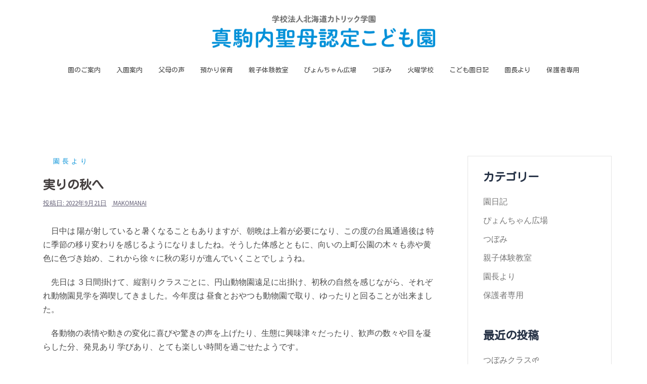

--- FILE ---
content_type: text/html; charset=UTF-8
request_url: https://makomanaiseibo.h-catholic.ed.jp/archives/5424
body_size: 14741
content:
<!DOCTYPE html>
<html lang="ja">
<head>
<meta charset="UTF-8">
<meta name="viewport" content="width=device-width, initial-scale=1">
<link rel="profile" href="http://gmpg.org/xfn/11">
<link rel="pingback" href="https://makomanaiseibo.h-catholic.ed.jp/xmlrpc.php">

<title>実りの秋へ &#8211; 真駒内聖母認定こども園 | 学校法人 北海道カトリック学園</title>
<meta name='robots' content='max-image-preview:large' />
	<style>img:is([sizes="auto" i], [sizes^="auto," i]) { contain-intrinsic-size: 3000px 1500px }</style>
	<link rel='dns-prefetch' href='//fonts.googleapis.com' />
<link rel="alternate" type="application/rss+xml" title="真駒内聖母認定こども園 | 学校法人 北海道カトリック学園 &raquo; フィード" href="https://makomanaiseibo.h-catholic.ed.jp/feed" />
<script type="text/javascript">
/* <![CDATA[ */
window._wpemojiSettings = {"baseUrl":"https:\/\/s.w.org\/images\/core\/emoji\/16.0.1\/72x72\/","ext":".png","svgUrl":"https:\/\/s.w.org\/images\/core\/emoji\/16.0.1\/svg\/","svgExt":".svg","source":{"concatemoji":"https:\/\/makomanaiseibo.h-catholic.ed.jp\/wp-includes\/js\/wp-emoji-release.min.js?ver=6.8.3"}};
/*! This file is auto-generated */
!function(s,n){var o,i,e;function c(e){try{var t={supportTests:e,timestamp:(new Date).valueOf()};sessionStorage.setItem(o,JSON.stringify(t))}catch(e){}}function p(e,t,n){e.clearRect(0,0,e.canvas.width,e.canvas.height),e.fillText(t,0,0);var t=new Uint32Array(e.getImageData(0,0,e.canvas.width,e.canvas.height).data),a=(e.clearRect(0,0,e.canvas.width,e.canvas.height),e.fillText(n,0,0),new Uint32Array(e.getImageData(0,0,e.canvas.width,e.canvas.height).data));return t.every(function(e,t){return e===a[t]})}function u(e,t){e.clearRect(0,0,e.canvas.width,e.canvas.height),e.fillText(t,0,0);for(var n=e.getImageData(16,16,1,1),a=0;a<n.data.length;a++)if(0!==n.data[a])return!1;return!0}function f(e,t,n,a){switch(t){case"flag":return n(e,"\ud83c\udff3\ufe0f\u200d\u26a7\ufe0f","\ud83c\udff3\ufe0f\u200b\u26a7\ufe0f")?!1:!n(e,"\ud83c\udde8\ud83c\uddf6","\ud83c\udde8\u200b\ud83c\uddf6")&&!n(e,"\ud83c\udff4\udb40\udc67\udb40\udc62\udb40\udc65\udb40\udc6e\udb40\udc67\udb40\udc7f","\ud83c\udff4\u200b\udb40\udc67\u200b\udb40\udc62\u200b\udb40\udc65\u200b\udb40\udc6e\u200b\udb40\udc67\u200b\udb40\udc7f");case"emoji":return!a(e,"\ud83e\udedf")}return!1}function g(e,t,n,a){var r="undefined"!=typeof WorkerGlobalScope&&self instanceof WorkerGlobalScope?new OffscreenCanvas(300,150):s.createElement("canvas"),o=r.getContext("2d",{willReadFrequently:!0}),i=(o.textBaseline="top",o.font="600 32px Arial",{});return e.forEach(function(e){i[e]=t(o,e,n,a)}),i}function t(e){var t=s.createElement("script");t.src=e,t.defer=!0,s.head.appendChild(t)}"undefined"!=typeof Promise&&(o="wpEmojiSettingsSupports",i=["flag","emoji"],n.supports={everything:!0,everythingExceptFlag:!0},e=new Promise(function(e){s.addEventListener("DOMContentLoaded",e,{once:!0})}),new Promise(function(t){var n=function(){try{var e=JSON.parse(sessionStorage.getItem(o));if("object"==typeof e&&"number"==typeof e.timestamp&&(new Date).valueOf()<e.timestamp+604800&&"object"==typeof e.supportTests)return e.supportTests}catch(e){}return null}();if(!n){if("undefined"!=typeof Worker&&"undefined"!=typeof OffscreenCanvas&&"undefined"!=typeof URL&&URL.createObjectURL&&"undefined"!=typeof Blob)try{var e="postMessage("+g.toString()+"("+[JSON.stringify(i),f.toString(),p.toString(),u.toString()].join(",")+"));",a=new Blob([e],{type:"text/javascript"}),r=new Worker(URL.createObjectURL(a),{name:"wpTestEmojiSupports"});return void(r.onmessage=function(e){c(n=e.data),r.terminate(),t(n)})}catch(e){}c(n=g(i,f,p,u))}t(n)}).then(function(e){for(var t in e)n.supports[t]=e[t],n.supports.everything=n.supports.everything&&n.supports[t],"flag"!==t&&(n.supports.everythingExceptFlag=n.supports.everythingExceptFlag&&n.supports[t]);n.supports.everythingExceptFlag=n.supports.everythingExceptFlag&&!n.supports.flag,n.DOMReady=!1,n.readyCallback=function(){n.DOMReady=!0}}).then(function(){return e}).then(function(){var e;n.supports.everything||(n.readyCallback(),(e=n.source||{}).concatemoji?t(e.concatemoji):e.wpemoji&&e.twemoji&&(t(e.twemoji),t(e.wpemoji)))}))}((window,document),window._wpemojiSettings);
/* ]]> */
</script>
<link rel='stylesheet' id='sydney-bootstrap-css' href='https://makomanaiseibo.h-catholic.ed.jp/wp-content/themes/sydney/css/bootstrap/bootstrap.min.css?ver=1' type='text/css' media='all' />
<style id='wp-emoji-styles-inline-css' type='text/css'>

	img.wp-smiley, img.emoji {
		display: inline !important;
		border: none !important;
		box-shadow: none !important;
		height: 1em !important;
		width: 1em !important;
		margin: 0 0.07em !important;
		vertical-align: -0.1em !important;
		background: none !important;
		padding: 0 !important;
	}
</style>
<link rel='stylesheet' id='wp-block-library-css' href='https://makomanaiseibo.h-catholic.ed.jp/wp-includes/css/dist/block-library/style.min.css?ver=6.8.3' type='text/css' media='all' />
<style id='classic-theme-styles-inline-css' type='text/css'>
/*! This file is auto-generated */
.wp-block-button__link{color:#fff;background-color:#32373c;border-radius:9999px;box-shadow:none;text-decoration:none;padding:calc(.667em + 2px) calc(1.333em + 2px);font-size:1.125em}.wp-block-file__button{background:#32373c;color:#fff;text-decoration:none}
</style>
<style id='pdfemb-pdf-embedder-viewer-style-inline-css' type='text/css'>
.wp-block-pdfemb-pdf-embedder-viewer{max-width:none}

</style>
<style id='global-styles-inline-css' type='text/css'>
:root{--wp--preset--aspect-ratio--square: 1;--wp--preset--aspect-ratio--4-3: 4/3;--wp--preset--aspect-ratio--3-4: 3/4;--wp--preset--aspect-ratio--3-2: 3/2;--wp--preset--aspect-ratio--2-3: 2/3;--wp--preset--aspect-ratio--16-9: 16/9;--wp--preset--aspect-ratio--9-16: 9/16;--wp--preset--color--black: #000000;--wp--preset--color--cyan-bluish-gray: #abb8c3;--wp--preset--color--white: #ffffff;--wp--preset--color--pale-pink: #f78da7;--wp--preset--color--vivid-red: #cf2e2e;--wp--preset--color--luminous-vivid-orange: #ff6900;--wp--preset--color--luminous-vivid-amber: #fcb900;--wp--preset--color--light-green-cyan: #7bdcb5;--wp--preset--color--vivid-green-cyan: #00d084;--wp--preset--color--pale-cyan-blue: #8ed1fc;--wp--preset--color--vivid-cyan-blue: #0693e3;--wp--preset--color--vivid-purple: #9b51e0;--wp--preset--gradient--vivid-cyan-blue-to-vivid-purple: linear-gradient(135deg,rgba(6,147,227,1) 0%,rgb(155,81,224) 100%);--wp--preset--gradient--light-green-cyan-to-vivid-green-cyan: linear-gradient(135deg,rgb(122,220,180) 0%,rgb(0,208,130) 100%);--wp--preset--gradient--luminous-vivid-amber-to-luminous-vivid-orange: linear-gradient(135deg,rgba(252,185,0,1) 0%,rgba(255,105,0,1) 100%);--wp--preset--gradient--luminous-vivid-orange-to-vivid-red: linear-gradient(135deg,rgba(255,105,0,1) 0%,rgb(207,46,46) 100%);--wp--preset--gradient--very-light-gray-to-cyan-bluish-gray: linear-gradient(135deg,rgb(238,238,238) 0%,rgb(169,184,195) 100%);--wp--preset--gradient--cool-to-warm-spectrum: linear-gradient(135deg,rgb(74,234,220) 0%,rgb(151,120,209) 20%,rgb(207,42,186) 40%,rgb(238,44,130) 60%,rgb(251,105,98) 80%,rgb(254,248,76) 100%);--wp--preset--gradient--blush-light-purple: linear-gradient(135deg,rgb(255,206,236) 0%,rgb(152,150,240) 100%);--wp--preset--gradient--blush-bordeaux: linear-gradient(135deg,rgb(254,205,165) 0%,rgb(254,45,45) 50%,rgb(107,0,62) 100%);--wp--preset--gradient--luminous-dusk: linear-gradient(135deg,rgb(255,203,112) 0%,rgb(199,81,192) 50%,rgb(65,88,208) 100%);--wp--preset--gradient--pale-ocean: linear-gradient(135deg,rgb(255,245,203) 0%,rgb(182,227,212) 50%,rgb(51,167,181) 100%);--wp--preset--gradient--electric-grass: linear-gradient(135deg,rgb(202,248,128) 0%,rgb(113,206,126) 100%);--wp--preset--gradient--midnight: linear-gradient(135deg,rgb(2,3,129) 0%,rgb(40,116,252) 100%);--wp--preset--font-size--small: 13px;--wp--preset--font-size--medium: 20px;--wp--preset--font-size--large: 36px;--wp--preset--font-size--x-large: 42px;--wp--preset--spacing--20: 0.44rem;--wp--preset--spacing--30: 0.67rem;--wp--preset--spacing--40: 1rem;--wp--preset--spacing--50: 1.5rem;--wp--preset--spacing--60: 2.25rem;--wp--preset--spacing--70: 3.38rem;--wp--preset--spacing--80: 5.06rem;--wp--preset--shadow--natural: 6px 6px 9px rgba(0, 0, 0, 0.2);--wp--preset--shadow--deep: 12px 12px 50px rgba(0, 0, 0, 0.4);--wp--preset--shadow--sharp: 6px 6px 0px rgba(0, 0, 0, 0.2);--wp--preset--shadow--outlined: 6px 6px 0px -3px rgba(255, 255, 255, 1), 6px 6px rgba(0, 0, 0, 1);--wp--preset--shadow--crisp: 6px 6px 0px rgba(0, 0, 0, 1);}:where(.is-layout-flex){gap: 0.5em;}:where(.is-layout-grid){gap: 0.5em;}body .is-layout-flex{display: flex;}.is-layout-flex{flex-wrap: wrap;align-items: center;}.is-layout-flex > :is(*, div){margin: 0;}body .is-layout-grid{display: grid;}.is-layout-grid > :is(*, div){margin: 0;}:where(.wp-block-columns.is-layout-flex){gap: 2em;}:where(.wp-block-columns.is-layout-grid){gap: 2em;}:where(.wp-block-post-template.is-layout-flex){gap: 1.25em;}:where(.wp-block-post-template.is-layout-grid){gap: 1.25em;}.has-black-color{color: var(--wp--preset--color--black) !important;}.has-cyan-bluish-gray-color{color: var(--wp--preset--color--cyan-bluish-gray) !important;}.has-white-color{color: var(--wp--preset--color--white) !important;}.has-pale-pink-color{color: var(--wp--preset--color--pale-pink) !important;}.has-vivid-red-color{color: var(--wp--preset--color--vivid-red) !important;}.has-luminous-vivid-orange-color{color: var(--wp--preset--color--luminous-vivid-orange) !important;}.has-luminous-vivid-amber-color{color: var(--wp--preset--color--luminous-vivid-amber) !important;}.has-light-green-cyan-color{color: var(--wp--preset--color--light-green-cyan) !important;}.has-vivid-green-cyan-color{color: var(--wp--preset--color--vivid-green-cyan) !important;}.has-pale-cyan-blue-color{color: var(--wp--preset--color--pale-cyan-blue) !important;}.has-vivid-cyan-blue-color{color: var(--wp--preset--color--vivid-cyan-blue) !important;}.has-vivid-purple-color{color: var(--wp--preset--color--vivid-purple) !important;}.has-black-background-color{background-color: var(--wp--preset--color--black) !important;}.has-cyan-bluish-gray-background-color{background-color: var(--wp--preset--color--cyan-bluish-gray) !important;}.has-white-background-color{background-color: var(--wp--preset--color--white) !important;}.has-pale-pink-background-color{background-color: var(--wp--preset--color--pale-pink) !important;}.has-vivid-red-background-color{background-color: var(--wp--preset--color--vivid-red) !important;}.has-luminous-vivid-orange-background-color{background-color: var(--wp--preset--color--luminous-vivid-orange) !important;}.has-luminous-vivid-amber-background-color{background-color: var(--wp--preset--color--luminous-vivid-amber) !important;}.has-light-green-cyan-background-color{background-color: var(--wp--preset--color--light-green-cyan) !important;}.has-vivid-green-cyan-background-color{background-color: var(--wp--preset--color--vivid-green-cyan) !important;}.has-pale-cyan-blue-background-color{background-color: var(--wp--preset--color--pale-cyan-blue) !important;}.has-vivid-cyan-blue-background-color{background-color: var(--wp--preset--color--vivid-cyan-blue) !important;}.has-vivid-purple-background-color{background-color: var(--wp--preset--color--vivid-purple) !important;}.has-black-border-color{border-color: var(--wp--preset--color--black) !important;}.has-cyan-bluish-gray-border-color{border-color: var(--wp--preset--color--cyan-bluish-gray) !important;}.has-white-border-color{border-color: var(--wp--preset--color--white) !important;}.has-pale-pink-border-color{border-color: var(--wp--preset--color--pale-pink) !important;}.has-vivid-red-border-color{border-color: var(--wp--preset--color--vivid-red) !important;}.has-luminous-vivid-orange-border-color{border-color: var(--wp--preset--color--luminous-vivid-orange) !important;}.has-luminous-vivid-amber-border-color{border-color: var(--wp--preset--color--luminous-vivid-amber) !important;}.has-light-green-cyan-border-color{border-color: var(--wp--preset--color--light-green-cyan) !important;}.has-vivid-green-cyan-border-color{border-color: var(--wp--preset--color--vivid-green-cyan) !important;}.has-pale-cyan-blue-border-color{border-color: var(--wp--preset--color--pale-cyan-blue) !important;}.has-vivid-cyan-blue-border-color{border-color: var(--wp--preset--color--vivid-cyan-blue) !important;}.has-vivid-purple-border-color{border-color: var(--wp--preset--color--vivid-purple) !important;}.has-vivid-cyan-blue-to-vivid-purple-gradient-background{background: var(--wp--preset--gradient--vivid-cyan-blue-to-vivid-purple) !important;}.has-light-green-cyan-to-vivid-green-cyan-gradient-background{background: var(--wp--preset--gradient--light-green-cyan-to-vivid-green-cyan) !important;}.has-luminous-vivid-amber-to-luminous-vivid-orange-gradient-background{background: var(--wp--preset--gradient--luminous-vivid-amber-to-luminous-vivid-orange) !important;}.has-luminous-vivid-orange-to-vivid-red-gradient-background{background: var(--wp--preset--gradient--luminous-vivid-orange-to-vivid-red) !important;}.has-very-light-gray-to-cyan-bluish-gray-gradient-background{background: var(--wp--preset--gradient--very-light-gray-to-cyan-bluish-gray) !important;}.has-cool-to-warm-spectrum-gradient-background{background: var(--wp--preset--gradient--cool-to-warm-spectrum) !important;}.has-blush-light-purple-gradient-background{background: var(--wp--preset--gradient--blush-light-purple) !important;}.has-blush-bordeaux-gradient-background{background: var(--wp--preset--gradient--blush-bordeaux) !important;}.has-luminous-dusk-gradient-background{background: var(--wp--preset--gradient--luminous-dusk) !important;}.has-pale-ocean-gradient-background{background: var(--wp--preset--gradient--pale-ocean) !important;}.has-electric-grass-gradient-background{background: var(--wp--preset--gradient--electric-grass) !important;}.has-midnight-gradient-background{background: var(--wp--preset--gradient--midnight) !important;}.has-small-font-size{font-size: var(--wp--preset--font-size--small) !important;}.has-medium-font-size{font-size: var(--wp--preset--font-size--medium) !important;}.has-large-font-size{font-size: var(--wp--preset--font-size--large) !important;}.has-x-large-font-size{font-size: var(--wp--preset--font-size--x-large) !important;}
:where(.wp-block-post-template.is-layout-flex){gap: 1.25em;}:where(.wp-block-post-template.is-layout-grid){gap: 1.25em;}
:where(.wp-block-columns.is-layout-flex){gap: 2em;}:where(.wp-block-columns.is-layout-grid){gap: 2em;}
:root :where(.wp-block-pullquote){font-size: 1.5em;line-height: 1.6;}
</style>
<link rel='stylesheet' id='protect-link-css-css' href='https://makomanaiseibo.h-catholic.ed.jp/wp-content/plugins/wp-copy-protect-with-color-design/css/protect_style.css?ver=6.8.3' type='text/css' media='all' />
<link rel='stylesheet' id='wp-show-posts-css' href='https://makomanaiseibo.h-catholic.ed.jp/wp-content/plugins/wp-show-posts/css/wp-show-posts-min.css?ver=1.1.6' type='text/css' media='all' />
<link rel='stylesheet' id='chld_thm_cfg_parent-css' href='https://makomanaiseibo.h-catholic.ed.jp/wp-content/themes/sydney/style.css?ver=6.8.3' type='text/css' media='all' />
<link rel='stylesheet' id='sydney-fonts-css' href='https://fonts.googleapis.com/css?family=Source+Sans+Pro%3A400%2C400italic%2C600%7CKosugi+Maru%7CNoto+Serif+JP' type='text/css' media='all' />
<link rel='stylesheet' id='sydney-style-css' href='https://makomanaiseibo.h-catholic.ed.jp/wp-content/themes/sydney-child/style.css?ver=1.58.1580694405' type='text/css' media='all' />
<style id='sydney-style-inline-css' type='text/css'>
.site-header { background-color:rgba(255,255,255,0.9);}
h1, h2, h3, h4, h5, h6, #mainnav ul li a, .portfolio-info, .roll-testimonials .name, .roll-team .team-content .name, .roll-team .team-item .team-pop .name, .roll-tabs .menu-tab li a, .roll-testimonials .name, .roll-project .project-filter li a, .roll-button, .roll-counter .name-count, .roll-counter .numb-count button, input[type="button"], input[type="reset"], input[type="submit"] { font-family:'Kosugi Maru', sans-serif;;}
.site-title { font-size:32px; }
.site-description { font-size:16px; }
#mainnav ul li a { font-size:13px; }
h1 { font-size:30px; }
h2 { font-size:26px; }
h3 { font-size:22px; }
h4 { font-size:20px; }
h5 { font-size:18px; }
h6 { font-size:16px; }
body { font-size:16px; }
.single .hentry .title-post { font-size:24px; }
.header-image { background-size:cover;}
.header-image { height:300px; }
.site-header.fixed { position: absolute;}
.header-wrap .col-md-4, .header-wrap .col-md-8 { width: 100%; text-align: center;}
#mainnav { float: none;}
#mainnav li { float: none; display: inline-block;}
#mainnav ul ul li { display: block; text-align: left; float:left;}
.site-logo, .header-wrap .col-md-4 { margin-bottom: 15px; }
.btn-menu { margin: 0 auto; float: none; }
.header-wrap .container > .row { display: block; }
read-more-gt,.widget-area .widget_fp_social a,#mainnav ul li a:hover, .sydney_contact_info_widget span, .roll-team .team-content .name,.roll-team .team-item .team-pop .team-social li:hover a,.roll-infomation li.address:before,.roll-infomation li.phone:before,.roll-infomation li.email:before,.roll-testimonials .name,.roll-button.border,.roll-button:hover,.roll-icon-list .icon i,.roll-icon-list .content h3 a:hover,.roll-icon-box.white .content h3 a,.roll-icon-box .icon i,.roll-icon-box .content h3 a:hover,.switcher-container .switcher-icon a:focus,.go-top:hover,.hentry .meta-post a:hover,#mainnav > ul > li > a.active, #mainnav > ul > li > a:hover, button:hover, input[type="button"]:hover, input[type="reset"]:hover, input[type="submit"]:hover, .text-color, .social-menu-widget a, .social-menu-widget a:hover, .archive .team-social li a, a, h1 a, h2 a, h3 a, h4 a, h5 a, h6 a,.classic-alt .meta-post a,.single .hentry .meta-post a, .content-area.modern .hentry .meta-post span:before, .content-area.modern .post-cat { color:#0090d8}
.reply,.woocommerce div.product .woocommerce-tabs ul.tabs li.active,.woocommerce #respond input#submit,.woocommerce a.button,.woocommerce button.button,.woocommerce input.button,.project-filter li a.active, .project-filter li a:hover,.preloader .pre-bounce1, .preloader .pre-bounce2,.roll-team .team-item .team-pop,.roll-progress .progress-animate,.roll-socials li a:hover,.roll-project .project-item .project-pop,.roll-project .project-filter li.active,.roll-project .project-filter li:hover,.roll-button.light:hover,.roll-button.border:hover,.roll-button,.roll-icon-box.white .icon,.owl-theme .owl-controls .owl-page.active span,.owl-theme .owl-controls.clickable .owl-page:hover span,.go-top,.bottom .socials li:hover a,.sidebar .widget:before,.blog-pagination ul li.active,.blog-pagination ul li:hover a,.content-area .hentry:after,.text-slider .maintitle:after,.error-wrap #search-submit:hover,#mainnav .sub-menu li:hover > a,#mainnav ul li ul:after, button, input[type="button"], input[type="reset"], input[type="submit"], .panel-grid-cell .widget-title:after { background-color:#0090d8}
.roll-socials li a:hover,.roll-socials li a,.roll-button.light:hover,.roll-button.border,.roll-button,.roll-icon-list .icon,.roll-icon-box .icon,.owl-theme .owl-controls .owl-page span,.comment .comment-detail,.widget-tags .tag-list a:hover,.blog-pagination ul li,.hentry blockquote,.error-wrap #search-submit:hover,textarea:focus,input[type="text"]:focus,input[type="password"]:focus,input[type="datetime"]:focus,input[type="datetime-local"]:focus,input[type="date"]:focus,input[type="month"]:focus,input[type="time"]:focus,input[type="week"]:focus,input[type="number"]:focus,input[type="email"]:focus,input[type="url"]:focus,input[type="search"]:focus,input[type="tel"]:focus,input[type="color"]:focus, button, input[type="button"], input[type="reset"], input[type="submit"], .archive .team-social li a { border-color:#0090d8}
.site-header.float-header { background-color:rgba(255,255,255,0.9);}
@media only screen and (max-width: 1024px) { .site-header { background-color:#ffffff;}}
.site-title a, .site-title a:hover { color:#ffffff}
.site-description { color:#ffffff}
#mainnav ul li a, #mainnav ul li::before { color:#494949}
#mainnav .sub-menu li a { color:#ffffff}
#mainnav .sub-menu li a { background:#3ba7f9}
.text-slider .maintitle, .text-slider .subtitle { color:#ffffff}
body { color:#494949}
#secondary { background-color:#ffffff}
#secondary, #secondary a { color:#767676}
.footer-widgets { background-color:#e5f1ff}
#sidebar-footer,#sidebar-footer a,.footer-widgets .widget-title { color:#828282}
.btn-menu { color:#3ba7f9}
#mainnav ul li a:hover { color:#d65050}
.site-footer { background-color:#afe2ff}
.site-footer,.site-footer a { color:#666666}
.overlay { background-color:#000000}
.page-wrap { padding-top:100px;}
.page-wrap { padding-bottom:100px;}
@media only screen and (max-width: 1025px) {		
			.mobile-slide {
				display: block;
			}
			.slide-item {
				background-image: none !important;
			}
			.header-slider {
			}
			.slide-item {
				height: auto !important;
			}
			.slide-inner {
				min-height: initial;
			} 
		}
@media only screen and (max-width: 780px) { 
    	h1 { font-size: 32px;}
		h2 { font-size: 28px;}
		h3 { font-size: 22px;}
		h4 { font-size: 18px;}
		h5 { font-size: 16px;}
		h6 { font-size: 14px;}
    }

</style>
<link rel='stylesheet' id='sydney-font-awesome-css' href='https://makomanaiseibo.h-catholic.ed.jp/wp-content/themes/sydney/fonts/font-awesome.min.css?ver=6.8.3' type='text/css' media='all' />
<!--[if lte IE 9]>
<link rel='stylesheet' id='sydney-ie9-css' href='https://makomanaiseibo.h-catholic.ed.jp/wp-content/themes/sydney/css/ie9.css?ver=6.8.3' type='text/css' media='all' />
<![endif]-->
<link rel='stylesheet' id='tablepress-default-css' href='https://makomanaiseibo.h-catholic.ed.jp/wp-content/tablepress-combined.min.css?ver=52' type='text/css' media='all' />
<script type="text/javascript" src="https://makomanaiseibo.h-catholic.ed.jp/wp-includes/js/jquery/jquery.min.js?ver=3.7.1" id="jquery-core-js"></script>
<script type="text/javascript" src="https://makomanaiseibo.h-catholic.ed.jp/wp-includes/js/jquery/jquery-migrate.min.js?ver=3.4.1" id="jquery-migrate-js"></script>
<link rel="https://api.w.org/" href="https://makomanaiseibo.h-catholic.ed.jp/wp-json/" /><link rel="alternate" title="JSON" type="application/json" href="https://makomanaiseibo.h-catholic.ed.jp/wp-json/wp/v2/posts/5424" /><link rel="EditURI" type="application/rsd+xml" title="RSD" href="https://makomanaiseibo.h-catholic.ed.jp/xmlrpc.php?rsd" />
<meta name="generator" content="WordPress 6.8.3" />
<link rel="canonical" href="https://makomanaiseibo.h-catholic.ed.jp/archives/5424" />
<link rel='shortlink' href='https://makomanaiseibo.h-catholic.ed.jp/?p=5424' />
<link rel="alternate" title="oEmbed (JSON)" type="application/json+oembed" href="https://makomanaiseibo.h-catholic.ed.jp/wp-json/oembed/1.0/embed?url=https%3A%2F%2Fmakomanaiseibo.h-catholic.ed.jp%2Farchives%2F5424" />
<link rel="alternate" title="oEmbed (XML)" type="text/xml+oembed" href="https://makomanaiseibo.h-catholic.ed.jp/wp-json/oembed/1.0/embed?url=https%3A%2F%2Fmakomanaiseibo.h-catholic.ed.jp%2Farchives%2F5424&#038;format=xml" />
<style type="text/css">* Custom css for Access Category Password form */
		.acpwd-container {
		
		}
		
		.acpwd-added-excerpt {
		}
		
		.acpwd-info-message {
		
		}
		
		.acpwd-form {
		
		}
		.acpwd-pass {
		
		}
		
		.acpwd-submit {
		
		}
		
		.acpwd-error-message {
			color: darkred;
		}</style>		
		<script type="text/javascript">
			jQuery(function($){
				$('.protect_contents-overlay').css('background-color', '#000000');
			});
		</script>

		
						<script type="text/javascript">
				jQuery(function($){
					$('img').attr('onmousedown', 'return false');
					$('img').attr('onselectstart','return false');
				    $(document).on('contextmenu',function(e){

							

				        return false;
				    });
				});
				</script>

								
				
								
				
				
				<meta name="generator" content="Elementor 3.32.3; features: additional_custom_breakpoints; settings: css_print_method-external, google_font-enabled, font_display-auto">
			<style>
				.e-con.e-parent:nth-of-type(n+4):not(.e-lazyloaded):not(.e-no-lazyload),
				.e-con.e-parent:nth-of-type(n+4):not(.e-lazyloaded):not(.e-no-lazyload) * {
					background-image: none !important;
				}
				@media screen and (max-height: 1024px) {
					.e-con.e-parent:nth-of-type(n+3):not(.e-lazyloaded):not(.e-no-lazyload),
					.e-con.e-parent:nth-of-type(n+3):not(.e-lazyloaded):not(.e-no-lazyload) * {
						background-image: none !important;
					}
				}
				@media screen and (max-height: 640px) {
					.e-con.e-parent:nth-of-type(n+2):not(.e-lazyloaded):not(.e-no-lazyload),
					.e-con.e-parent:nth-of-type(n+2):not(.e-lazyloaded):not(.e-no-lazyload) * {
						background-image: none !important;
					}
				}
			</style>
			<link rel="icon" href="https://makomanaiseibo.h-catholic.ed.jp/wp-content/uploads/2025/06/cropped-lineicon-1-32x32.png" sizes="32x32" />
<link rel="icon" href="https://makomanaiseibo.h-catholic.ed.jp/wp-content/uploads/2025/06/cropped-lineicon-1-192x192.png" sizes="192x192" />
<link rel="apple-touch-icon" href="https://makomanaiseibo.h-catholic.ed.jp/wp-content/uploads/2025/06/cropped-lineicon-1-180x180.png" />
<meta name="msapplication-TileImage" content="https://makomanaiseibo.h-catholic.ed.jp/wp-content/uploads/2025/06/cropped-lineicon-1-270x270.png" />
		<style type="text/css" id="wp-custom-css">
			.site-logo {
    max-height: 65px;
    margin-bottom: 18px;
    margin-top: 10px;
}

.elementor-button-text {
	font-family: 'Kosugi Maru', sans-serif;
}

.hentry .title-post {
    font-size: 24px;
    font-weight: 600; 
		line-height: 1.3;
    padding-bottom: 10px;
    margin: 0;
}
.single .hentry .title-post {
    font-size: 24px;
    font-weight: 600;
		line-height: 1.3;
    padding-bottom: 10px;
    margin: 0;
}

.wp-show-posts-inner {
	 border-top: 1px solid #A28C79;
   padding-top: 15px;
}

.footer-widgets {
	padding: 50px 10px 0px 10px;
}

.site-footer p {
	text-align: center;
	font-size: 10px;
	line-height: 1.5;
  margin-bottom: 0px;
}

/*フォーム*/
.cform th {
	font-size: 14px;
	width: 30%; /*変なところで改行される場合はここの数字を変更します。*/
	padding: 10px 0 10px 15px;
	font-weight: normal;
  text-align: left;
	border: 1px solid #d6d6d6;
}

.cform td {
	font-size: 14px;
	line-height: 150%;
	padding: 10px 5px;
	border: 1px solid #d6d6d6;
	text-align: left;
}

.cform {
	width: 100%;
	margin: auto;
}

.cform [type=submit] {
	display: inline-block;
	font-size: 20px;
	padding: 10px 30px;
	text-decoration: none;
	background: #4054B2;
	color: #FFF;
	border-bottom: solid 4px #4054B2;
	border-radius: 3px;
}

.cform option,
.cform textarea,
.cform zip,
.cform input[type=text],
.cform input[type=textarea],
.cform input[type=email],
.cform input[type=search],
.cform input[type=url] {
	width: 100%;
}

.required-srt {
	font-size: 8pt;
	padding: 4px;
	background: #ce0000;
	color: #fff;
	border-radius: 3px;
	margin-left: 10px;
	vertical-align: middle;
}

.required2-srt {
	font-size: 8pt;
	padding: 4px;
	background: #ff8c00;
	color: #fff;
	border-radius: 3px;
	margin-left: 10px;
	vertical-align: middle;
}

@media only screen and (max-width:767px) {
	.cform th,
	.cform td {
		width: 100%;
		display: block;	
		text-align: left;
	}
	.cform td {
		border-top: none;
		margin-bottom: 8px;
	}
}

.submit-btn input {
	background: #4054B2;
	width: 60%;
	max-width: 550px;
	min-width: 220px;
	margin: 30px auto;
	display: block;
	border: 1px #4054B2 solid;
	text-align: center;
	padding: 5px;
	color: #fff;
	transition: all 0.4s ease;
}

.submit-btn input:hover {
	background: #fff;
	color: #4054B2;
}

span.oyako1 {
  font-weight:bold;
  font-family:'Kosugi Maru', sans-serif;
}

.borderless .wp-show-posts-inner {
    border-top: 0px;
}		</style>
		</head>

<body class="wp-singular post-template-default single single-post postid-5424 single-format-standard wp-theme-sydney wp-child-theme-sydney-child group-blog elementor-default elementor-kit-390">

	<div class="preloader">
	    <div class="spinner">
	        <div class="pre-bounce1"></div>
	        <div class="pre-bounce2"></div>
	    </div>
	</div>
	
<div id="page" class="hfeed site">
	<a class="skip-link screen-reader-text" href="#content">コンテンツへスキップ</a>

		
	<div class="header-clone"></div>

	
	<header id="masthead" class="site-header" role="banner">
		<div class="header-wrap">
            <div class="container">
                <div class="row">
				<div class="col-md-4 col-sm-8 col-xs-12">
		        					<a href="https://makomanaiseibo.h-catholic.ed.jp/" title="真駒内聖母認定こども園 | 学校法人 北海道カトリック学園"><img class="site-logo" src="https://makomanaiseibo.h-catholic.ed.jp/wp-content/uploads/2024/08/makomanaiseibo_rogo2.png" alt="真駒内聖母認定こども園 | 学校法人 北海道カトリック学園" /></a>
													</div>
				<div class="col-md-8 col-sm-4 col-xs-12">
					<div class="btn-menu"></div>
					<nav id="mainnav" class="mainnav" role="navigation">
						<div class="menu-menu-1-container"><ul id="menu-menu-1" class="menu"><li id="menu-item-484" class="menu-item menu-item-type-post_type menu-item-object-page menu-item-has-children menu-item-484"><a href="https://makomanaiseibo.h-catholic.ed.jp/info">園のご案内</a>
<ul class="sub-menu">
	<li id="menu-item-514" class="menu-item menu-item-type-post_type menu-item-object-page menu-item-514"><a href="https://makomanaiseibo.h-catholic.ed.jp/flow">こども園の1日</a></li>
	<li id="menu-item-543" class="menu-item menu-item-type-post_type menu-item-object-page menu-item-543"><a href="https://makomanaiseibo.h-catholic.ed.jp/event">こども園の1年</a></li>
</ul>
</li>
<li id="menu-item-584" class="menu-item menu-item-type-post_type menu-item-object-page menu-item-584"><a href="https://makomanaiseibo.h-catholic.ed.jp/nyuen">入園案内</a></li>
<li id="menu-item-650" class="menu-item menu-item-type-post_type menu-item-object-page menu-item-650"><a href="https://makomanaiseibo.h-catholic.ed.jp/koe">父母の声</a></li>
<li id="menu-item-690" class="menu-item menu-item-type-post_type menu-item-object-page menu-item-690"><a href="https://makomanaiseibo.h-catholic.ed.jp/azukari">預かり保育</a></li>
<li id="menu-item-603" class="menu-item menu-item-type-post_type menu-item-object-page menu-item-603"><a href="https://makomanaiseibo.h-catholic.ed.jp/oyako">親子体験教室</a></li>
<li id="menu-item-615" class="menu-item menu-item-type-post_type menu-item-object-page menu-item-615"><a href="https://makomanaiseibo.h-catholic.ed.jp/pyon">ぴょんちゃん広場</a></li>
<li id="menu-item-6195" class="menu-item menu-item-type-post_type menu-item-object-page menu-item-6195"><a href="https://makomanaiseibo.h-catholic.ed.jp/tsubomi">つぼみ</a></li>
<li id="menu-item-1001" class="menu-item menu-item-type-post_type menu-item-object-page menu-item-1001"><a href="https://makomanaiseibo.h-catholic.ed.jp/tuesday">火曜学校</a></li>
<li id="menu-item-6722" class="menu-item menu-item-type-taxonomy menu-item-object-category menu-item-6722"><a href="https://makomanaiseibo.h-catholic.ed.jp/archives/category/blog">こども園日記</a></li>
<li id="menu-item-723" class="menu-item menu-item-type-taxonomy menu-item-object-category current-post-ancestor current-menu-parent current-post-parent menu-item-723"><a href="https://makomanaiseibo.h-catholic.ed.jp/archives/category/tayori">園長より</a></li>
<li id="menu-item-4194" class="menu-item menu-item-type-taxonomy menu-item-object-category menu-item-4194"><a href="https://makomanaiseibo.h-catholic.ed.jp/archives/category/hogosya">保護者専用</a></li>
</ul></div>					</nav><!-- #site-navigation -->
				</div>
				</div>
			</div>
		</div>
	</header><!-- #masthead -->

	
	<div class="sydney-hero-area">
				<div class="header-image">
						<img class="header-inner" src="" width="1920" alt="真駒内聖母認定こども園 | 学校法人 北海道カトリック学園" title="真駒内聖母認定こども園 | 学校法人 北海道カトリック学園">
		</div>
		
			</div>

	
	<div id="content" class="page-wrap">
		<div class="container content-wrapper">
			<div class="row">	
	
	
	<div id="primary" class="content-area col-md-9 ">

		
		<main id="main" class="post-wrap" role="main">

		
			
<article id="post-5424" class="post-5424 post type-post status-publish format-standard hentry category-tayori">
	
	
	<header class="entry-header">
		
		<div class="meta-post">
			<a href="https://makomanaiseibo.h-catholic.ed.jp/archives/category/tayori" title="園長より" class="post-cat">園長より</a>		</div>

		<h1 class="title-post entry-title">実りの秋へ</h1>
				<div class="single-meta">
			<span class="posted-on">投稿日: <a href="https://makomanaiseibo.h-catholic.ed.jp/archives/5424" rel="bookmark"><time class="entry-date published updated" datetime="2022-09-21T17:17:08+09:00">2022年9月21日</time></a></span><span class="byline"> <span class="author vcard"><a class="url fn n" href="https://makomanaiseibo.h-catholic.ed.jp/archives/author/makomanai">makomanai</a></span></span>		</div><!-- .entry-meta -->
			</header><!-- .entry-header -->

	
	<div class="entry-content">
		
<p>　日中は 陽が射していると暑くなることもありますが、朝晩は上着が必要になり、この度の台風通過後は 特に季節の移り変わりを感じるようになりましたね。そうした体感とともに、向いの上町公園の木々も赤や黄色に色づき始め、これから徐々に秋の彩りが進んでいくことでしょうね。</p>



<p>　先日は
３日間掛けて、縦割りクラスごとに、円山動物園遠足に出掛け、初秋の自然を感じながら、それぞれ動物園見学を満喫してきました。今年度は 昼食とおやつも動物園で取り、ゆったりと回ることが出来ました。</p>



<p>　各動物の表情や動きの変化に喜びや驚きの声を上げたり、生態に興味津々だったり、歓声の数々や目を凝らした分、発見あり 学びあり、とても楽しい時間を過ごせたようです。</p>



<p>　その後の日程では
園から少し歩く曙公園へ、全園児で ペアのお友だちと手を繋いで出掛け、秋の発見をしたり、公園の遊具であそんだりと 充実の ひと時を過ごしました。</p>



<p>　今後も
秋へ向かう過ごしやすい時期、日程と天候のチャンスを見繕いながら、季節の変化を感じ、あそびを深める園外保育なども計画していけたらと思います。</p>



<p>　季節変わりに伴い
１日の中でも寒暖差が大きくなり、体調を崩しやすい時期に差し掛かります。園でも その時の気候に合わせ、汗の始末や上着の調節など、子どもたちに促しながら 過ごして参ります。</p>



<p>　ご家庭でも
登園時の上着の調節など ご配慮頂き、体調管理に気を付け 過ごしましょうね。</p>



<p>　　　　　　　　　　　　　　　　　　　　　　　　　　　　　　　　　　　園長　　肥田　光代</p>
			</div><!-- .entry-content -->

	<footer class="entry-footer">
			</footer><!-- .entry-footer -->

	
</article><!-- #post-## -->

				<nav class="navigation post-navigation" role="navigation">
		<h2 class="screen-reader-text">投稿ナビゲーション</h2>
		<div class="nav-links clearfix">
			<div class="nav-previous"><span>&#10229;</span><a href="https://makomanaiseibo.h-catholic.ed.jp/archives/5404" rel="prev">お店屋さん遊び</a></div><div class="nav-next"><a href="https://makomanaiseibo.h-catholic.ed.jp/archives/5445" rel="next">8・9月合同お誕生会</a><span>&#10230;</span></div>		</div><!-- .nav-links -->
	</nav><!-- .navigation -->
	
			
		
		</main><!-- #main -->
	</div><!-- #primary -->

	

<div id="secondary" class="widget-area col-md-3" role="complementary">
	<aside id="nav_menu-3" class="widget widget_nav_menu"><h3 class="widget-title">カテゴリー</h3><div class="menu-menu-2-container"><ul id="menu-menu-2" class="menu"><li id="menu-item-4106" class="menu-item menu-item-type-taxonomy menu-item-object-category menu-item-4106"><a href="https://makomanaiseibo.h-catholic.ed.jp/archives/category/blog">園日記</a></li>
<li id="menu-item-4108" class="menu-item menu-item-type-taxonomy menu-item-object-category menu-item-4108"><a href="https://makomanaiseibo.h-catholic.ed.jp/archives/category/blog-pyon">ぴょんちゃん広場</a></li>
<li id="menu-item-6718" class="menu-item menu-item-type-taxonomy menu-item-object-category menu-item-6718"><a href="https://makomanaiseibo.h-catholic.ed.jp/archives/category/tsubomi">つぼみ</a></li>
<li id="menu-item-6719" class="menu-item menu-item-type-taxonomy menu-item-object-category menu-item-6719"><a href="https://makomanaiseibo.h-catholic.ed.jp/archives/category/oyako">親子体験教室</a></li>
<li id="menu-item-4107" class="menu-item menu-item-type-taxonomy menu-item-object-category current-post-ancestor current-menu-parent current-post-parent menu-item-4107"><a href="https://makomanaiseibo.h-catholic.ed.jp/archives/category/tayori">園長より</a></li>
<li id="menu-item-4193" class="menu-item menu-item-type-taxonomy menu-item-object-category menu-item-4193"><a href="https://makomanaiseibo.h-catholic.ed.jp/archives/category/hogosya">保護者専用</a></li>
</ul></div></aside>
		<aside id="recent-posts-2" class="widget widget_recent_entries">
		<h3 class="widget-title">最近の投稿</h3>
		<ul>
											<li>
					<a href="https://makomanaiseibo.h-catholic.ed.jp/archives/12653">つぼみクラス&#x1f331;</a>
									</li>
											<li>
					<a href="https://makomanaiseibo.h-catholic.ed.jp/archives/12623">自由参観日</a>
									</li>
											<li>
					<a href="https://makomanaiseibo.h-catholic.ed.jp/archives/12638">鬼のお面製作</a>
									</li>
											<li>
					<a href="https://makomanaiseibo.h-catholic.ed.jp/archives/12609">今年初めてのぴょんちゃん広場でした&#x1f430;</a>
									</li>
											<li>
					<a href="https://makomanaiseibo.h-catholic.ed.jp/archives/12556">年長　青少年科学館&#x2728;</a>
									</li>
					</ul>

		</aside><aside id="archives-2" class="widget widget_archive"><h3 class="widget-title">アーカイブ</h3>		<label class="screen-reader-text" for="archives-dropdown-2">アーカイブ</label>
		<select id="archives-dropdown-2" name="archive-dropdown">
			
			<option value="">月を選択</option>
				<option value='https://makomanaiseibo.h-catholic.ed.jp/archives/date/2026/01'> 2026年1月 </option>
	<option value='https://makomanaiseibo.h-catholic.ed.jp/archives/date/2025/12'> 2025年12月 </option>
	<option value='https://makomanaiseibo.h-catholic.ed.jp/archives/date/2025/11'> 2025年11月 </option>
	<option value='https://makomanaiseibo.h-catholic.ed.jp/archives/date/2025/10'> 2025年10月 </option>
	<option value='https://makomanaiseibo.h-catholic.ed.jp/archives/date/2025/09'> 2025年9月 </option>
	<option value='https://makomanaiseibo.h-catholic.ed.jp/archives/date/2025/08'> 2025年8月 </option>
	<option value='https://makomanaiseibo.h-catholic.ed.jp/archives/date/2025/07'> 2025年7月 </option>
	<option value='https://makomanaiseibo.h-catholic.ed.jp/archives/date/2025/06'> 2025年6月 </option>
	<option value='https://makomanaiseibo.h-catholic.ed.jp/archives/date/2025/05'> 2025年5月 </option>
	<option value='https://makomanaiseibo.h-catholic.ed.jp/archives/date/2025/04'> 2025年4月 </option>
	<option value='https://makomanaiseibo.h-catholic.ed.jp/archives/date/2025/03'> 2025年3月 </option>
	<option value='https://makomanaiseibo.h-catholic.ed.jp/archives/date/2025/02'> 2025年2月 </option>
	<option value='https://makomanaiseibo.h-catholic.ed.jp/archives/date/2025/01'> 2025年1月 </option>
	<option value='https://makomanaiseibo.h-catholic.ed.jp/archives/date/2024/12'> 2024年12月 </option>
	<option value='https://makomanaiseibo.h-catholic.ed.jp/archives/date/2024/11'> 2024年11月 </option>
	<option value='https://makomanaiseibo.h-catholic.ed.jp/archives/date/2024/10'> 2024年10月 </option>
	<option value='https://makomanaiseibo.h-catholic.ed.jp/archives/date/2024/09'> 2024年9月 </option>
	<option value='https://makomanaiseibo.h-catholic.ed.jp/archives/date/2024/08'> 2024年8月 </option>
	<option value='https://makomanaiseibo.h-catholic.ed.jp/archives/date/2024/07'> 2024年7月 </option>
	<option value='https://makomanaiseibo.h-catholic.ed.jp/archives/date/2024/06'> 2024年6月 </option>
	<option value='https://makomanaiseibo.h-catholic.ed.jp/archives/date/2024/05'> 2024年5月 </option>
	<option value='https://makomanaiseibo.h-catholic.ed.jp/archives/date/2024/04'> 2024年4月 </option>
	<option value='https://makomanaiseibo.h-catholic.ed.jp/archives/date/2024/03'> 2024年3月 </option>
	<option value='https://makomanaiseibo.h-catholic.ed.jp/archives/date/2024/02'> 2024年2月 </option>
	<option value='https://makomanaiseibo.h-catholic.ed.jp/archives/date/2024/01'> 2024年1月 </option>
	<option value='https://makomanaiseibo.h-catholic.ed.jp/archives/date/2023/12'> 2023年12月 </option>
	<option value='https://makomanaiseibo.h-catholic.ed.jp/archives/date/2023/11'> 2023年11月 </option>
	<option value='https://makomanaiseibo.h-catholic.ed.jp/archives/date/2023/10'> 2023年10月 </option>
	<option value='https://makomanaiseibo.h-catholic.ed.jp/archives/date/2023/09'> 2023年9月 </option>
	<option value='https://makomanaiseibo.h-catholic.ed.jp/archives/date/2023/08'> 2023年8月 </option>
	<option value='https://makomanaiseibo.h-catholic.ed.jp/archives/date/2023/07'> 2023年7月 </option>
	<option value='https://makomanaiseibo.h-catholic.ed.jp/archives/date/2023/06'> 2023年6月 </option>
	<option value='https://makomanaiseibo.h-catholic.ed.jp/archives/date/2023/05'> 2023年5月 </option>
	<option value='https://makomanaiseibo.h-catholic.ed.jp/archives/date/2023/04'> 2023年4月 </option>
	<option value='https://makomanaiseibo.h-catholic.ed.jp/archives/date/2023/03'> 2023年3月 </option>
	<option value='https://makomanaiseibo.h-catholic.ed.jp/archives/date/2023/02'> 2023年2月 </option>
	<option value='https://makomanaiseibo.h-catholic.ed.jp/archives/date/2023/01'> 2023年1月 </option>
	<option value='https://makomanaiseibo.h-catholic.ed.jp/archives/date/2022/12'> 2022年12月 </option>
	<option value='https://makomanaiseibo.h-catholic.ed.jp/archives/date/2022/11'> 2022年11月 </option>
	<option value='https://makomanaiseibo.h-catholic.ed.jp/archives/date/2022/10'> 2022年10月 </option>
	<option value='https://makomanaiseibo.h-catholic.ed.jp/archives/date/2022/09'> 2022年9月 </option>
	<option value='https://makomanaiseibo.h-catholic.ed.jp/archives/date/2022/08'> 2022年8月 </option>
	<option value='https://makomanaiseibo.h-catholic.ed.jp/archives/date/2022/07'> 2022年7月 </option>
	<option value='https://makomanaiseibo.h-catholic.ed.jp/archives/date/2022/06'> 2022年6月 </option>
	<option value='https://makomanaiseibo.h-catholic.ed.jp/archives/date/2022/05'> 2022年5月 </option>
	<option value='https://makomanaiseibo.h-catholic.ed.jp/archives/date/2022/04'> 2022年4月 </option>
	<option value='https://makomanaiseibo.h-catholic.ed.jp/archives/date/2022/03'> 2022年3月 </option>
	<option value='https://makomanaiseibo.h-catholic.ed.jp/archives/date/2022/02'> 2022年2月 </option>
	<option value='https://makomanaiseibo.h-catholic.ed.jp/archives/date/2022/01'> 2022年1月 </option>
	<option value='https://makomanaiseibo.h-catholic.ed.jp/archives/date/2021/12'> 2021年12月 </option>
	<option value='https://makomanaiseibo.h-catholic.ed.jp/archives/date/2021/11'> 2021年11月 </option>
	<option value='https://makomanaiseibo.h-catholic.ed.jp/archives/date/2021/10'> 2021年10月 </option>
	<option value='https://makomanaiseibo.h-catholic.ed.jp/archives/date/2021/09'> 2021年9月 </option>
	<option value='https://makomanaiseibo.h-catholic.ed.jp/archives/date/2021/08'> 2021年8月 </option>
	<option value='https://makomanaiseibo.h-catholic.ed.jp/archives/date/2021/07'> 2021年7月 </option>
	<option value='https://makomanaiseibo.h-catholic.ed.jp/archives/date/2021/06'> 2021年6月 </option>
	<option value='https://makomanaiseibo.h-catholic.ed.jp/archives/date/2021/05'> 2021年5月 </option>
	<option value='https://makomanaiseibo.h-catholic.ed.jp/archives/date/2021/04'> 2021年4月 </option>
	<option value='https://makomanaiseibo.h-catholic.ed.jp/archives/date/2021/03'> 2021年3月 </option>
	<option value='https://makomanaiseibo.h-catholic.ed.jp/archives/date/2021/02'> 2021年2月 </option>
	<option value='https://makomanaiseibo.h-catholic.ed.jp/archives/date/2021/01'> 2021年1月 </option>
	<option value='https://makomanaiseibo.h-catholic.ed.jp/archives/date/2020/12'> 2020年12月 </option>
	<option value='https://makomanaiseibo.h-catholic.ed.jp/archives/date/2020/11'> 2020年11月 </option>
	<option value='https://makomanaiseibo.h-catholic.ed.jp/archives/date/2020/10'> 2020年10月 </option>
	<option value='https://makomanaiseibo.h-catholic.ed.jp/archives/date/2020/09'> 2020年9月 </option>
	<option value='https://makomanaiseibo.h-catholic.ed.jp/archives/date/2020/08'> 2020年8月 </option>
	<option value='https://makomanaiseibo.h-catholic.ed.jp/archives/date/2020/07'> 2020年7月 </option>
	<option value='https://makomanaiseibo.h-catholic.ed.jp/archives/date/2020/06'> 2020年6月 </option>
	<option value='https://makomanaiseibo.h-catholic.ed.jp/archives/date/2020/05'> 2020年5月 </option>
	<option value='https://makomanaiseibo.h-catholic.ed.jp/archives/date/2020/04'> 2020年4月 </option>
	<option value='https://makomanaiseibo.h-catholic.ed.jp/archives/date/2020/03'> 2020年3月 </option>
	<option value='https://makomanaiseibo.h-catholic.ed.jp/archives/date/2020/02'> 2020年2月 </option>
	<option value='https://makomanaiseibo.h-catholic.ed.jp/archives/date/2020/01'> 2020年1月 </option>
	<option value='https://makomanaiseibo.h-catholic.ed.jp/archives/date/2019/12'> 2019年12月 </option>
	<option value='https://makomanaiseibo.h-catholic.ed.jp/archives/date/2019/11'> 2019年11月 </option>
	<option value='https://makomanaiseibo.h-catholic.ed.jp/archives/date/2019/10'> 2019年10月 </option>
	<option value='https://makomanaiseibo.h-catholic.ed.jp/archives/date/2019/09'> 2019年9月 </option>
	<option value='https://makomanaiseibo.h-catholic.ed.jp/archives/date/2019/08'> 2019年8月 </option>
	<option value='https://makomanaiseibo.h-catholic.ed.jp/archives/date/2019/07'> 2019年7月 </option>
	<option value='https://makomanaiseibo.h-catholic.ed.jp/archives/date/2019/06'> 2019年6月 </option>
	<option value='https://makomanaiseibo.h-catholic.ed.jp/archives/date/2019/05'> 2019年5月 </option>
	<option value='https://makomanaiseibo.h-catholic.ed.jp/archives/date/2019/04'> 2019年4月 </option>

		</select>

			<script type="text/javascript">
/* <![CDATA[ */

(function() {
	var dropdown = document.getElementById( "archives-dropdown-2" );
	function onSelectChange() {
		if ( dropdown.options[ dropdown.selectedIndex ].value !== '' ) {
			document.location.href = this.options[ this.selectedIndex ].value;
		}
	}
	dropdown.onchange = onSelectChange;
})();

/* ]]> */
</script>
</aside><aside id="search-2" class="widget widget_search"><form role="search" method="get" class="search-form" action="https://makomanaiseibo.h-catholic.ed.jp/">
				<label>
					<span class="screen-reader-text">検索:</span>
					<input type="search" class="search-field" placeholder="検索&hellip;" value="" name="s" />
				</label>
				<input type="submit" class="search-submit" value="検索" />
			</form></aside></div><!-- #secondary -->
			</div>
		</div>
	</div><!-- #content -->

	
			

	
	<div id="sidebar-footer" class="footer-widgets widget-area" role="complementary">
		<div class="container">
							<div class="sidebar-column col-md-4">
					<aside id="nav_menu-2" class="widget widget_nav_menu"><div class="menu-menu-1-container"><ul id="menu-menu-3" class="menu"><li class="menu-item menu-item-type-post_type menu-item-object-page menu-item-has-children menu-item-484"><a href="https://makomanaiseibo.h-catholic.ed.jp/info">園のご案内</a>
<ul class="sub-menu">
	<li class="menu-item menu-item-type-post_type menu-item-object-page menu-item-514"><a href="https://makomanaiseibo.h-catholic.ed.jp/flow">こども園の1日</a></li>
	<li class="menu-item menu-item-type-post_type menu-item-object-page menu-item-543"><a href="https://makomanaiseibo.h-catholic.ed.jp/event">こども園の1年</a></li>
</ul>
</li>
<li class="menu-item menu-item-type-post_type menu-item-object-page menu-item-584"><a href="https://makomanaiseibo.h-catholic.ed.jp/nyuen">入園案内</a></li>
<li class="menu-item menu-item-type-post_type menu-item-object-page menu-item-650"><a href="https://makomanaiseibo.h-catholic.ed.jp/koe">父母の声</a></li>
<li class="menu-item menu-item-type-post_type menu-item-object-page menu-item-690"><a href="https://makomanaiseibo.h-catholic.ed.jp/azukari">預かり保育</a></li>
<li class="menu-item menu-item-type-post_type menu-item-object-page menu-item-603"><a href="https://makomanaiseibo.h-catholic.ed.jp/oyako">親子体験教室</a></li>
<li class="menu-item menu-item-type-post_type menu-item-object-page menu-item-615"><a href="https://makomanaiseibo.h-catholic.ed.jp/pyon">ぴょんちゃん広場</a></li>
<li class="menu-item menu-item-type-post_type menu-item-object-page menu-item-6195"><a href="https://makomanaiseibo.h-catholic.ed.jp/tsubomi">つぼみ</a></li>
<li class="menu-item menu-item-type-post_type menu-item-object-page menu-item-1001"><a href="https://makomanaiseibo.h-catholic.ed.jp/tuesday">火曜学校</a></li>
<li class="menu-item menu-item-type-taxonomy menu-item-object-category menu-item-6722"><a href="https://makomanaiseibo.h-catholic.ed.jp/archives/category/blog">こども園日記</a></li>
<li class="menu-item menu-item-type-taxonomy menu-item-object-category current-post-ancestor current-menu-parent current-post-parent menu-item-723"><a href="https://makomanaiseibo.h-catholic.ed.jp/archives/category/tayori">園長より</a></li>
<li class="menu-item menu-item-type-taxonomy menu-item-object-category menu-item-4194"><a href="https://makomanaiseibo.h-catholic.ed.jp/archives/category/hogosya">保護者専用</a></li>
</ul></div></aside>				</div>
				
							<div class="sidebar-column col-md-4">
					<aside id="custom_html-2" class="widget_text widget widget_custom_html"><div class="textwidget custom-html-widget"><iframe src="https://www.google.com/maps/embed?pb=!1m18!1m12!1m3!1d2918.1696776674175!2d141.3524960257532!3d42.99576157334771!2m3!1f0!2f0!3f0!3m2!1i1024!2i768!4f13.1!3m3!1m2!1s0x5f0ad56e0a7cff75%3A0x7584df564cf0da2a!2z55yf6aeS5YaF6IGW5q-N5bm856ia5ZyS!5e0!3m2!1sja!2sjp!4v1722487308721!5m2!1sja!2sjp" width="400" height="300" style="border:0;" allowfullscreen="" loading="lazy" referrerpolicy="no-referrer-when-downgrade"></iframe></div></aside>				</div>
				
							<div class="sidebar-column col-md-4">
					<aside id="sydney_contact_info-2" class="widget sydney_contact_info_widget"><h3 class="widget-title">真駒内聖母認定こども園</h3><div class="contact-address"><span><i class="fa fa-home"></i></span>札幌市南区真駒内上町4丁目8−2</div><div class="contact-phone"><span><i class="fa fa-phone"></i></span>011-581-0745</div></aside><aside id="custom_html-3" class="widget_text widget widget_custom_html"><div class="textwidget custom-html-widget">入園に関するお問い合わせはこちら
<button onclick="location.href='https://makomanaiseibo.h-catholic.ed.jp/inquiry-nyuen'"><i class="fa fas fa-envelope"></i> 入園相談窓口</button>
</div></aside><aside id="custom_html-4" class="widget_text widget widget_custom_html"><div class="textwidget custom-html-widget">その他のお問合せはこちら
<button onclick="location.href='https://makomanaiseibo.h-catholic.ed.jp/inquiry'"><i class="fa fas fa-envelope"></i> お問い合わせ</button>
</div></aside><aside id="text-2" class="widget widget_text">			<div class="textwidget"><p><a href="https://h-catholic.ed.jp" target="_blank" rel="noopener noreferrer"><strong>学校法人 北海道カトリック学園</strong><br />
https://h-catholic.ed.jp</a><br />
札幌市中央区北１条東６丁目10<br />
TEL 011-271-7467</p>
</div>
		</aside>				</div>
				
				
		</div>	
	</div>	
    <a class="go-top"><i class="fa fa-angle-up"></i></a>
		
	<footer id="colophon" class="site-footer" role="contentinfo">
		<div class="site-info container">
			<p>&#169; 2020 学校法人北海道カトリック学園｜真駒内聖母幼稚園</p>
		</div><!-- .site-info -->
	</footer><!-- #colophon -->

	
</div><!-- #page -->

<script type="speculationrules">
{"prefetch":[{"source":"document","where":{"and":[{"href_matches":"\/*"},{"not":{"href_matches":["\/wp-*.php","\/wp-admin\/*","\/wp-content\/uploads\/*","\/wp-content\/*","\/wp-content\/plugins\/*","\/wp-content\/themes\/sydney-child\/*","\/wp-content\/themes\/sydney\/*","\/*\\?(.+)"]}},{"not":{"selector_matches":"a[rel~=\"nofollow\"]"}},{"not":{"selector_matches":".no-prefetch, .no-prefetch a"}}]},"eagerness":"conservative"}]}
</script>
<div class="protect_contents-overlay"></div><div class="protect_alert"><span class="protect_alert_word" style="color:black;">テキストのコピーはできません。</span></div>			<script>
				const lazyloadRunObserver = () => {
					const lazyloadBackgrounds = document.querySelectorAll( `.e-con.e-parent:not(.e-lazyloaded)` );
					const lazyloadBackgroundObserver = new IntersectionObserver( ( entries ) => {
						entries.forEach( ( entry ) => {
							if ( entry.isIntersecting ) {
								let lazyloadBackground = entry.target;
								if( lazyloadBackground ) {
									lazyloadBackground.classList.add( 'e-lazyloaded' );
								}
								lazyloadBackgroundObserver.unobserve( entry.target );
							}
						});
					}, { rootMargin: '200px 0px 200px 0px' } );
					lazyloadBackgrounds.forEach( ( lazyloadBackground ) => {
						lazyloadBackgroundObserver.observe( lazyloadBackground );
					} );
				};
				const events = [
					'DOMContentLoaded',
					'elementor/lazyload/observe',
				];
				events.forEach( ( event ) => {
					document.addEventListener( event, lazyloadRunObserver );
				} );
			</script>
			<script type="text/javascript" id="vk-ltc-js-js-extra">
/* <![CDATA[ */
var vkLtc = {"ajaxurl":"https:\/\/makomanaiseibo.h-catholic.ed.jp\/wp-admin\/admin-ajax.php"};
/* ]]> */
</script>
<script type="text/javascript" src="https://makomanaiseibo.h-catholic.ed.jp/wp-content/plugins/vk-link-target-controller/js/script.min.js?ver=1.7.9.0" id="vk-ltc-js-js"></script>
<script type="text/javascript" src="https://makomanaiseibo.h-catholic.ed.jp/wp-content/themes/sydney/js/scripts.js?ver=6.8.3" id="sydney-scripts-js"></script>
<script type="text/javascript" src="https://makomanaiseibo.h-catholic.ed.jp/wp-content/themes/sydney/js/main.min.js?ver=20180716" id="sydney-main-js"></script>
<script type="text/javascript" src="https://makomanaiseibo.h-catholic.ed.jp/wp-content/themes/sydney/js/skip-link-focus-fix.js?ver=20130115" id="sydney-skip-link-focus-fix-js"></script>

</body>
</html>
